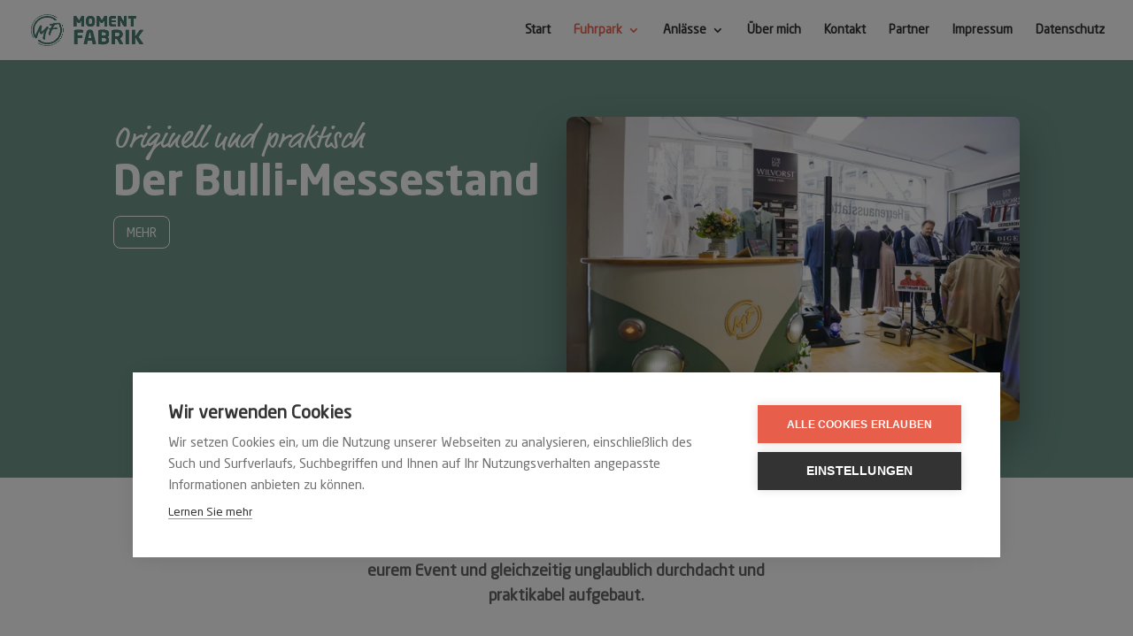

--- FILE ---
content_type: text/css
request_url: https://www.momentfabrik.de/wp-content/themes/Moment-Fabrik/style.css?ver=4.27.5
body_size: 9333
content:
/*
 Theme Name:   Moment Fabrik
 Description:  Divi Child Theme
 Author:       Vier82
 Author URL:   –
 Template:     Divi
 Version:      1.0.0
 Text Domain:  Divi
*/

/* @import url("https://use.typekit.net/hqw0vla.css"); */

@font-face { /* FF Market Web */
    font-family: 'ff-market-web';
    src: url(Fonts/MarketWebW03-Regular.woff) format('woff'), url(Fonts/MarketWebW03-Regular.woff2) format('woff2'), url(Fonts/MarketWebW03-Regular.ttf) format('truetype');
}

@font-face { /* Neo Sans Light */
    font-family: 'neo-sans-light';
    src: url(Fonts/NeoSansStd-Light.woff) format('woff'), url(Fonts/NeoSansStd-Light.woff2) format('woff2'), url(Fonts/NeoSansStd-Light.otf) format('opentype');
}

@font-face { /* Neo Sans Regular */
    font-family: 'neo-sans-regular';
    src: url(Fonts/NeoSansStd-Regular.woff) format('woff'), url(Fonts/NeoSansStd-Regular.woff2) format('woff2'), url(Fonts/NeoSansStd-Regular.otf) format('opentype');
}

@font-face { /* Neo Sans Bold */
    font-family: 'neo-sans-bold';
    src: url(Fonts/NeoSansStd-Bold.woff) format('woff'), url(Fonts/NeoSansStd-Bold.woff2) format('woff2'), url(Fonts/NeoSansStd-Bold.otf) format('opentype');
}

/* Hoch- und Tiefstellung */
sup {
    bottom: 0.7em !important;
	font-size: 60% !important;
}
sub, sup {
    position: relative;
    height: 0;
    line-height: 1;
    vertical-align: baseline;
}

/* HEADLINES */
/* h1 Titel */
.et_pb_column .et_pb_module h1, h1 {
    font-family: neo-sans-bold, sans-serif;
    font-style: normal;
    /* font-weight: 700; */
    font-size: 48px;
    line-height: 1.1;
}
/* h1 Titel – Mobile */
@media all and (max-width: 479px) {
    .et_pb_column .et_pb_module h1, h1 {
        font-size: 34px !important;
    }
}
/* h2 Hauptüberschrift */
.et_pb_column .et_pb_module h2, h2 {
    font-family: neo-sans-bold, sans-serif;
    font-style: normal;
    /* font-weight: 700; */
    font-size: 32px;
    line-height: 1.1;
    padding-bottom: 24px;
}
/* h2 Hauptüberschrift – Mobile */
@media all and (max-width: 479px) {
    .et_pb_column .et_pb_module h2, h2 {
        font-size: 26px !important;
    }
}
/* h3 Zwischenüberschrift */
.et_pb_column .et_pb_module h3, h3 {
    font-family: neo-sans-regular, sans-serif;
    font-style: normal;
    /* font-weight: 500; */
    font-size: 18px;
    line-height: 1.1;
    text-transform: uppercase;
}
/* Price-Label */
h3 mark {
    font-size: 18px !important;
    color: #FFF !important;
    background-color: #70978b !important;
    padding: 8px 16px !important;
    border-radius: 4px !important;
}

/* h4 Dachzeile Titel*/
.et_pb_column .et_pb_module h4, h4 {
    font-family: ff-market-web, sans-serif;
    font-style: normal;
    font-weight: 400;
    font-size: 36px !important;
    line-height: 1.4;
    padding-bottom: 0;
}
/* h4 Dachzeile Titel – Mobile */
@media all and (max-width: 479px) {
    .et_pb_column .et_pb_module h4, h4 {
        font-size: 24px !important;
    }
}
/* Label */
h4 mark {
    font-size: 24px !important;
    color: #FFF;
    background-color: #668E82;
    padding: 8px 16px;
    border-radius: 8px;
    -webkit-box-shadow: 0px 8px 15px 0px rgba(0,0,0,0.15);
    -moz-box-shadow: 0px 8px 15px 0px rgba(0,0,0,0.15);
    box-shadow: 0px 8px 15px 0px rgba(0,0,0,0.15);
}
h4 mark.light {
    color: #467567;
    background-color: #C9DCD3;
}
/* Label – Mobile */
@media all and (max-width: 479px) {
    h4 mark {
        font-size: 18px !important;
        padding: 4px 8px;
    }
}
/* h5 Anleser */
.et_pb_column .et_pb_module h5, h5 {
    font-family: neo-sans-light, sans-serif;
    font-style: normal;
    /* font-weight: 300; */
    font-size: 24px;
    line-height: 1.5 !important;
}
/* h5 Anleser – Mobile */
@media all and (max-width: 479px) {
    .et_pb_column .et_pb_module h5, h5 {
        font-size: 20px !important;
    }
}
/* h6 Dachzeile Hauptüberschrift */
.et_pb_column .et_pb_module h6, h6 {
    font-family: ff-market-web, sans-serif;
    font-style: normal;
    font-weight: 400;
    font-size: 30px !important;
    line-height: 1.4;
    padding-bottom: 0;
}
/* h6 Dachzeile Hauptüberschrift – Mobile */
@media all and (max-width: 479px) {
    .et_pb_column .et_pb_module h6, h6 {
        font-size: 20px !important;
    }
}
/* h6 Zitat */
.et_pb_column .et_pb_module h6.quote, h6.quote {
    font-size: 24px !important;
}
/* h6 Zitat – Mobile */
@media all and (max-width: 479px) {
    .et_pb_column .et_pb_module h6.quote, h6.quote {
        font-size: 18px !important;
    }
}
/* p Grundtext */
p {
    font-family: neo-sans-regular, sans-serif;
    font-style: normal;
    /* font-weight: 400; */
    font-size: 18px;
    line-height: 1.6;
}
/* p Grundtext – Mobile */
@media all and (max-width: 479px) {
    p {
        font-size: 16px !important;
    }
}

p.infotext {
        font-size: 14px !important;    
}
@media all and (max-width: 479px) {
    p.infotext {
            font-size: 12px !important;    
    }
}
/* Kundenstimmen */
p.quote { 
    font-family: neo-sans-regular, sans-serif;
    font-style: normal;
    /* font-weight: 400; */
    font-size: 16px !important;
    line-height: 1.6;
}
/* p Grundtext – Mobile */
@media all and (max-width: 479px) {
    p.quote {
        font-size: 14px !important;
    }
}
/* Preise */
table.price {
    border: 0 !important;
    margin: 0 !important;
    width: 100%;
    font-family: neo-sans-regular, sans-serif;
    /* font-style: normal; */
    font-size: 18px;
}
table.price td.left {
    border: 0 !important;
    padding: 0 !important;
    text-align: left;
    width: auto;
    font-weight: 300;
    text-transform: uppercase;
}
table.price td.right {
    border: 0 !important;
    padding: 0 !important;
    text-align: right;
    width: auto;
    font-weight: 500;
}
table.price td.hint {
    border: 0 !important;
    padding: 8px 0 0 0 !important;
    text-align: left;
    width: auto;
    font-weight: 400;
}
/* Preise – Mobile */
@media all and (max-width: 479px) {
    table.price {
        font-size: 16px !important;
    }
}
/* Navigation */
#et-top-navigation {
    font-family: neo-sans-regular, sans-serif;
    font-style: normal;
}
/* Schriftfarben */
/* red */
.et_pb_column .et_pb_module h1.red, h1.red,
.et_pb_column .et_pb_module h2.red, h2.red,
.et_pb_column .et_pb_module h3.red, h3.red,
.et_pb_column .et_pb_module h4.red, h4.red,
.et_pb_column .et_pb_module h6.red, h5.red,
.et_pb_column .et_pb_module h6.red, h6.red {
    color: #E75F4A;
}
/* green */
.et_pb_column .et_pb_module h1.green, h1.green,
.et_pb_column .et_pb_module h2.green, h2.green,
.et_pb_column .et_pb_module h3.green, h3.green,
.et_pb_column .et_pb_module h4.green, h4.green,
.et_pb_column .et_pb_module h6.green, h5.green,
.et_pb_column .et_pb_module h6.green, h6.green {
    color: #668E82;
}
/* dark-grey */
.et_pb_column .et_pb_module h1.dark-grey, h1.dark-grey,
.et_pb_column .et_pb_module h2.dark-grey, h2.dark-grey,
.et_pb_column .et_pb_module h3.dark-grey, h3.dark-grey,
.et_pb_column .et_pb_module h4.dark-grey, h4.dark-grey,
.et_pb_column .et_pb_module h6.dark-grey, h5.dark-grey,
.et_pb_column .et_pb_module h6.dark-grey, h6.dark-grey {
    color: #666;
}
/* white */
.et_pb_column .et_pb_module h1.white, h1.white,
.et_pb_column .et_pb_module h2.white, h2.white,
.et_pb_column .et_pb_module h3.white, h3.white,
.et_pb_column .et_pb_module h4.white, h4.white,
.et_pb_column .et_pb_module h6.white, h5.white,
.et_pb_column .et_pb_module h6.white, h6.white {
    color: #FFF;
}

/* Listen */
ul.liste {
    list-style: none !important;
}

ul.liste li::before {
    font-family: neo-sans-regular, sans-serif;
    font-style: normal;
    /* font-weight: 500; */
    content: "•";
    color: #E75F4A; /* Change the color */
    display: inline-block;
    width: 1em;
    margin-left: -1em;
}
ul.liste li {
    padding-bottom: .8em;
}

/* Button */
a.et_pb_button {
    font-family: neo-sans-regular, sans-serif;
    font-style: normal;
    /* font-weight: 500; */
    font-size: 16px;
    line-height: 1.1;
    text-transform: uppercase;
}

/* NAVIGATION */
/* Hamburger Menü Mobile */
span.mobile_menu_bar:before {
     color: #668E82 !important;
}

#main-header #top-menu a.ds-menu-active,
.et_slide_in_menu_container .et_mobile_menu a.ds-menu-active {
    color: #E75F4A !important;
}

/* GOOGLE MAPS MODUL MONOCHROM */
.et_pb_map_container { 
    filter: url("data:image/svg+xml;utf8,<svg xmlns='http://www.w3.org/2000/svg'><filter id='grayscale'><feColorMatrix type='matrix' values='0.3333 0.3333 0.3333 0 0 0.3333 0.3333 0.3333 0 0 0.3333 0.3333 0.3333 0 0 0 0 0 1 0'/></filter></svg>#grayscale"); 
	filter: grayscale(100%) brightness(95%) contrast(1);
    -moz-filter: grayscale(100%) brightness(95%) contrast(1);
    -ms-filter: grayscale(100%) brightness(95%) contrast(1);
    -o-filter: grayscale(100%) brightness(95%) contrast(1);
    filter: gray; /* IE6-9 */
    -webkit-filter: grayscale(100%) brightness(95%) contrast(1);
}
.maps-container {
    width: 100%;
    height: 50vh;
    overflow: hidden;
}

/* Formular */
.et_pb_contact_right p.clearfix {
    background-color: transparent;
    min-width: 160px;
}
.et_pb_contact_right p input {
	padding: 16px 8px;
	text-align: center;
}
.et_pb_contact_field input[type=checkbox]:checked+label i:before {
    color: #666!important;
}

/* COOKIEHUB SCRIPTEINBINDUNG CSS-OPTIMIERUNGEN */
.cc-settings { z-index: 999999 !important; }
.cc-dialog { padding: 3em 3em !important; }
.et-fb-preview--wireframe .cc-container { display: none !important; }

--- FILE ---
content_type: text/css
request_url: https://www.momentfabrik.de/wp-content/et-cache/2006/et-core-unified-tb-629-deferred-2006.min.css?ver=1764968183
body_size: 5250
content:
.et_pb_section_0_tb_footer.et_pb_section{padding-top:0px;padding-bottom:0px;background-color:#4d7f71!important}.et_pb_section_1_tb_footer.et_pb_section{background-color:#303030!important}.et_pb_row_1_tb_footer.et_pb_row{padding-top:0px!important;padding-bottom:0px!important;padding-top:0px;padding-bottom:0px}.et_pb_row_2_tb_footer.et_pb_row{padding-top:0px!important;padding-top:0px}.et_pb_blurb_0_tb_footer.et_pb_blurb .et_pb_module_header,.et_pb_blurb_0_tb_footer.et_pb_blurb .et_pb_module_header a,.et_pb_blurb_1_tb_footer.et_pb_blurb .et_pb_module_header,.et_pb_blurb_1_tb_footer.et_pb_blurb .et_pb_module_header a,.et_pb_blurb_2_tb_footer.et_pb_blurb .et_pb_module_header,.et_pb_blurb_2_tb_footer.et_pb_blurb .et_pb_module_header a{color:#ffffff!important;text-align:left}.et_pb_blurb_0_tb_footer.et_pb_blurb,.et_pb_blurb_1_tb_footer.et_pb_blurb,.et_pb_blurb_2_tb_footer.et_pb_blurb{color:#ffffff!important}.et_pb_blurb_0_tb_footer .et-pb-icon,.et_pb_blurb_1_tb_footer .et-pb-icon,.et_pb_blurb_2_tb_footer .et-pb-icon{font-size:24px;color:#ffffff;font-family:ETmodules!important;font-weight:400!important}.et_pb_section_2{overflow-x:scroll;display:grid;grid-template-columns:repeat(8,25%)}.et_pb_row_6,.et_pb_row_7,.et_pb_row_8,.et_pb_row_9,.et_pb_row_10{background-color:#ffffff;border-radius:8px 8px 8px 8px;overflow:hidden;box-shadow:0px 8px 15px 0px rgba(0,0,0,0.15)}.et_pb_row_6.et_pb_row,.et_pb_row_7.et_pb_row,.et_pb_row_8.et_pb_row,.et_pb_row_9.et_pb_row,.et_pb_row_10.et_pb_row{padding-top:0px!important;padding-right:0px!important;padding-bottom:0px!important;padding-left:0px!important;margin-top:0px!important;margin-right:0px!important;margin-bottom:0px!important;margin-left:0px!important;padding-top:0px;padding-right:0px;padding-bottom:0px;padding-left:0px}.et_pb_row_6,body #page-container .et-db #et-boc .et-l .et_pb_row_6.et_pb_row,body.et_pb_pagebuilder_layout.single #page-container #et-boc .et-l .et_pb_row_6.et_pb_row,body.et_pb_pagebuilder_layout.single.et_full_width_page #page-container #et-boc .et-l .et_pb_row_6.et_pb_row,.et_pb_row_7,body #page-container .et-db #et-boc .et-l .et_pb_row_7.et_pb_row,body.et_pb_pagebuilder_layout.single #page-container #et-boc .et-l .et_pb_row_7.et_pb_row,body.et_pb_pagebuilder_layout.single.et_full_width_page #page-container #et-boc .et-l .et_pb_row_7.et_pb_row,.et_pb_row_8,body #page-container .et-db #et-boc .et-l .et_pb_row_8.et_pb_row,body.et_pb_pagebuilder_layout.single #page-container #et-boc .et-l .et_pb_row_8.et_pb_row,body.et_pb_pagebuilder_layout.single.et_full_width_page #page-container #et-boc .et-l .et_pb_row_8.et_pb_row,.et_pb_row_9,body #page-container .et-db #et-boc .et-l .et_pb_row_9.et_pb_row,body.et_pb_pagebuilder_layout.single #page-container #et-boc .et-l .et_pb_row_9.et_pb_row,body.et_pb_pagebuilder_layout.single.et_full_width_page #page-container #et-boc .et-l .et_pb_row_9.et_pb_row,.et_pb_row_10,body #page-container .et-db #et-boc .et-l .et_pb_row_10.et_pb_row,body.et_pb_pagebuilder_layout.single #page-container #et-boc .et-l .et_pb_row_10.et_pb_row,body.et_pb_pagebuilder_layout.single.et_full_width_page #page-container #et-boc .et-l .et_pb_row_10.et_pb_row{width:95%}.et_pb_image_1 .et_pb_image_wrap,.et_pb_image_2 .et_pb_image_wrap,.et_pb_image_3 .et_pb_image_wrap,.et_pb_image_4 .et_pb_image_wrap,.et_pb_image_5 .et_pb_image_wrap{border-radius:8px 8px 0 0;overflow:hidden}.et_pb_image_1,.et_pb_image_2,.et_pb_image_3,.et_pb_image_4,.et_pb_image_5{text-align:left;margin-left:0}.et_pb_gallery_0.et_pb_gallery .et_pb_gallery_item{border-radius:8px 8px 8px 8px;overflow:hidden}.et_pb_gallery_0 .et_overlay:before{color:#FCF7EE!important}.et_pb_gallery_0 .et_overlay{background-color:rgba(0,0,0,0.35);border-color:rgba(0,0,0,0.35)}div.et_pb_section.et_pb_section_4{background-image:url(https://momentfabrik.de/wp-content/uploads/2024/01/momentfabrik-messestand-hero-d-2.webp)!important}.et_pb_section_4{min-height:70vh}.et_pb_section_4.et_pb_section{margin-top:32px}.et_pb_section_5.et_pb_section{background-color:#ea6852!important}.et_pb_row_12.et_pb_row{margin-bottom:0px!important}@media only screen and (min-width:981px){.et_pb_section_2{display:none!important}.et_pb_gallery_0.et_pb_gallery .et_pb_gallery_item{width:19%!important;margin:.5%!important;clear:none!important}}@media only screen and (max-width:980px){.et_pb_image_1 .et_pb_image_wrap img,.et_pb_image_2 .et_pb_image_wrap img,.et_pb_image_3 .et_pb_image_wrap img,.et_pb_image_4 .et_pb_image_wrap img,.et_pb_image_5 .et_pb_image_wrap img{width:auto}}@media only screen and (min-width:768px) and (max-width:980px){.et_pb_section_2{overflow-x:scroll;display:grid;grid-template-columns:repeat(8,25%);display:none!important}.et_pb_gallery_0.et_pb_gallery .et_pb_gallery_item{width:32%!important;margin:.5%!important;clear:none!important}}@media only screen and (max-width:767px){.et_pb_section_2{overflow-x:scroll;display:grid;grid-template-columns:repeat(5,85%)}.et_pb_image_1 .et_pb_image_wrap img,.et_pb_image_2 .et_pb_image_wrap img,.et_pb_image_3 .et_pb_image_wrap img,.et_pb_image_4 .et_pb_image_wrap img,.et_pb_image_5 .et_pb_image_wrap img{width:auto}.et_pb_section_3{display:none!important}.et_pb_gallery_0.et_pb_gallery .et_pb_gallery_item{width:49%!important;margin:.5%!important;clear:none!important}div.et_pb_section.et_pb_section_4{background-image:url(https://momentfabrik.de/wp-content/uploads/2024/01/momentfabrik-messestand-hero-m-2.webp)!important}}